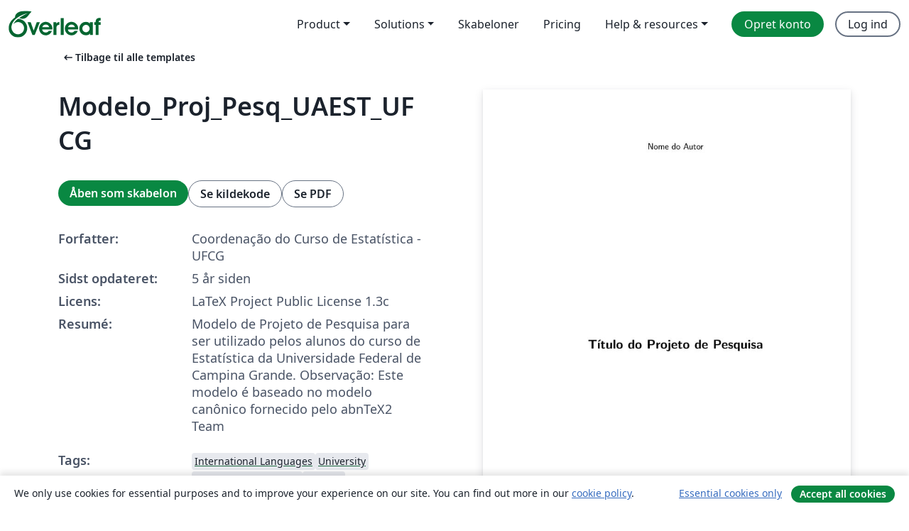

--- FILE ---
content_type: text/html; charset=utf-8
request_url: https://da.overleaf.com/latex/templates/modelo-proj-pesq-uaest-ufcg/knxmfyjzcctv
body_size: 14656
content:
<!DOCTYPE html><html lang="da"><head><title translate="no">Modelo_Proj_Pesq_UAEST_UFCG - Overleaf, Online LaTeX-skriveprogram</title><meta name="twitter:title" content="Modelo_Proj_Pesq_UAEST_UFCG"><meta name="og:title" content="Modelo_Proj_Pesq_UAEST_UFCG"><meta name="description" content="Modelo de Projeto de Pesquisa para ser utilizado pelos alunos do curso de Estatística da Universidade Federal de Campina Grande. 

Observação: Este modelo é ..."><meta itemprop="description" content="Modelo de Projeto de Pesquisa para ser utilizado pelos alunos do curso de Estatística da Universidade Federal de Campina Grande. 

Observação: Este modelo é ..."><meta itemprop="image" content="https://writelatex.s3.amazonaws.com/published_ver/20155.jpeg?X-Amz-Expires=14400&amp;X-Amz-Date=20260122T010208Z&amp;X-Amz-Algorithm=AWS4-HMAC-SHA256&amp;X-Amz-Credential=AKIAWJBOALPNFPV7PVH5/20260122/us-east-1/s3/aws4_request&amp;X-Amz-SignedHeaders=host&amp;X-Amz-Signature=c132473b7eda4bc438f2e822b45b55e34a1dcf7f4ad1bb5ba1b2a523006b1805"><meta name="image" content="https://writelatex.s3.amazonaws.com/published_ver/20155.jpeg?X-Amz-Expires=14400&amp;X-Amz-Date=20260122T010208Z&amp;X-Amz-Algorithm=AWS4-HMAC-SHA256&amp;X-Amz-Credential=AKIAWJBOALPNFPV7PVH5/20260122/us-east-1/s3/aws4_request&amp;X-Amz-SignedHeaders=host&amp;X-Amz-Signature=c132473b7eda4bc438f2e822b45b55e34a1dcf7f4ad1bb5ba1b2a523006b1805"><meta itemprop="name" content="Overleaf, the Online LaTeX Editor"><meta name="twitter:card" content="summary"><meta name="twitter:site" content="@overleaf"><meta name="twitter:description" content="Et online LaTeX-skriveprogram, der er let at bruge. Ingen installation, live samarbejde, versionskontrol, flere hundrede LaTeX-skabeloner, og meget mere."><meta name="twitter:image" content="https://cdn.overleaf.com/img/ol-brand/overleaf_og_logo.png"><meta property="fb:app_id" content="400474170024644"><meta property="og:description" content="Et online LaTeX-skriveprogram, der er let at bruge. Ingen installation, live samarbejde, versionskontrol, flere hundrede LaTeX-skabeloner, og meget mere."><meta property="og:image" content="https://cdn.overleaf.com/img/ol-brand/overleaf_og_logo.png"><meta property="og:type" content="website"><meta name="viewport" content="width=device-width, initial-scale=1.0, user-scalable=yes"><link rel="icon" sizes="32x32" href="https://cdn.overleaf.com/favicon-32x32.png"><link rel="icon" sizes="16x16" href="https://cdn.overleaf.com/favicon-16x16.png"><link rel="icon" href="https://cdn.overleaf.com/favicon.svg" type="image/svg+xml"><link rel="apple-touch-icon" href="https://cdn.overleaf.com/apple-touch-icon.png"><link rel="mask-icon" href="https://cdn.overleaf.com/mask-favicon.svg" color="#046530"><link rel="canonical" href="https://da.overleaf.com/latex/templates/modelo-proj-pesq-uaest-ufcg/knxmfyjzcctv"><link rel="manifest" href="https://cdn.overleaf.com/web.sitemanifest"><link rel="stylesheet" href="https://cdn.overleaf.com/stylesheets/main-style-afe04ae5b3f262f1f6a9.css" id="main-stylesheet"><link rel="alternate" href="https://www.overleaf.com/latex/templates/modelo-proj-pesq-uaest-ufcg/knxmfyjzcctv" hreflang="en"><link rel="alternate" href="https://cs.overleaf.com/latex/templates/modelo-proj-pesq-uaest-ufcg/knxmfyjzcctv" hreflang="cs"><link rel="alternate" href="https://es.overleaf.com/latex/templates/modelo-proj-pesq-uaest-ufcg/knxmfyjzcctv" hreflang="es"><link rel="alternate" href="https://pt.overleaf.com/latex/templates/modelo-proj-pesq-uaest-ufcg/knxmfyjzcctv" hreflang="pt"><link rel="alternate" href="https://fr.overleaf.com/latex/templates/modelo-proj-pesq-uaest-ufcg/knxmfyjzcctv" hreflang="fr"><link rel="alternate" href="https://de.overleaf.com/latex/templates/modelo-proj-pesq-uaest-ufcg/knxmfyjzcctv" hreflang="de"><link rel="alternate" href="https://sv.overleaf.com/latex/templates/modelo-proj-pesq-uaest-ufcg/knxmfyjzcctv" hreflang="sv"><link rel="alternate" href="https://tr.overleaf.com/latex/templates/modelo-proj-pesq-uaest-ufcg/knxmfyjzcctv" hreflang="tr"><link rel="alternate" href="https://it.overleaf.com/latex/templates/modelo-proj-pesq-uaest-ufcg/knxmfyjzcctv" hreflang="it"><link rel="alternate" href="https://cn.overleaf.com/latex/templates/modelo-proj-pesq-uaest-ufcg/knxmfyjzcctv" hreflang="zh-CN"><link rel="alternate" href="https://no.overleaf.com/latex/templates/modelo-proj-pesq-uaest-ufcg/knxmfyjzcctv" hreflang="no"><link rel="alternate" href="https://ru.overleaf.com/latex/templates/modelo-proj-pesq-uaest-ufcg/knxmfyjzcctv" hreflang="ru"><link rel="alternate" href="https://da.overleaf.com/latex/templates/modelo-proj-pesq-uaest-ufcg/knxmfyjzcctv" hreflang="da"><link rel="alternate" href="https://ko.overleaf.com/latex/templates/modelo-proj-pesq-uaest-ufcg/knxmfyjzcctv" hreflang="ko"><link rel="alternate" href="https://ja.overleaf.com/latex/templates/modelo-proj-pesq-uaest-ufcg/knxmfyjzcctv" hreflang="ja"><link rel="preload" href="https://cdn.overleaf.com/js/da-json-bd408bc476452ca08961.js" as="script" nonce="75+EDPgKeung1pBe0MAkUw=="><script type="text/javascript" nonce="75+EDPgKeung1pBe0MAkUw==" id="ga-loader" data-ga-token="UA-112092690-1" data-ga-token-v4="G-RV4YBCCCWJ" data-cookie-domain=".overleaf.com" data-session-analytics-id="127555ac-0ef9-478e-9a45-9d64bc8b47a5">var gaSettings = document.querySelector('#ga-loader').dataset;
var gaid = gaSettings.gaTokenV4;
var gaToken = gaSettings.gaToken;
var cookieDomain = gaSettings.cookieDomain;
var sessionAnalyticsId = gaSettings.sessionAnalyticsId;
if(gaid) {
    var additionalGaConfig = sessionAnalyticsId ? { 'user_id': sessionAnalyticsId } : {};
    window.dataLayer = window.dataLayer || [];
    function gtag(){
        dataLayer.push(arguments);
    }
    gtag('js', new Date());
    gtag('config', gaid, { 'anonymize_ip': true, ...additionalGaConfig });
}
if (gaToken) {
    window.ga = window.ga || function () {
        (window.ga.q = window.ga.q || []).push(arguments);
    }, window.ga.l = 1 * new Date();
}
var loadGA = window.olLoadGA = function() {
    if (gaid) {
        var s = document.createElement('script');
        s.setAttribute('async', 'async');
        s.setAttribute('src', 'https://www.googletagmanager.com/gtag/js?id=' + gaid);
        document.querySelector('head').append(s);
    } 
    if (gaToken) {
        (function(i,s,o,g,r,a,m){i['GoogleAnalyticsObject']=r;i[r]=i[r]||function(){
        (i[r].q=i[r].q||[]).push(arguments)},i[r].l=1*new Date();a=s.createElement(o),
        m=s.getElementsByTagName(o)[0];a.async=1;a.src=g;m.parentNode.insertBefore(a,m)
        })(window,document,'script','//www.google-analytics.com/analytics.js','ga');
        ga('create', gaToken, cookieDomain.replace(/^\./, ""));
        ga('set', 'anonymizeIp', true);
        if (sessionAnalyticsId) {
            ga('set', 'userId', sessionAnalyticsId);
        }
        ga('send', 'pageview');
    }
};
// Check if consent given (features/cookie-banner)
var oaCookie = document.cookie.split('; ').find(function(cookie) {
    return cookie.startsWith('oa=');
});
if(oaCookie) {
    var oaCookieValue = oaCookie.split('=')[1];
    if(oaCookieValue === '1') {
        loadGA();
    }
}
</script><meta name="ol-csrfToken" content="pr13Yv2x-y9jbxAPmQWhoBO_Tfrk34PTYwWM"><meta name="ol-baseAssetPath" content="https://cdn.overleaf.com/"><meta name="ol-mathJaxPath" content="/js/libs/mathjax-3.2.2/es5/tex-svg-full.js"><meta name="ol-dictionariesRoot" content="/js/dictionaries/0.0.3/"><meta name="ol-usersEmail" content=""><meta name="ol-ab" data-type="json" content="{}"><meta name="ol-user_id"><meta name="ol-i18n" data-type="json" content="{&quot;currentLangCode&quot;:&quot;da&quot;}"><meta name="ol-ExposedSettings" data-type="json" content="{&quot;isOverleaf&quot;:true,&quot;appName&quot;:&quot;Overleaf&quot;,&quot;adminEmail&quot;:&quot;support@overleaf.com&quot;,&quot;dropboxAppName&quot;:&quot;Overleaf&quot;,&quot;ieeeBrandId&quot;:15,&quot;hasAffiliationsFeature&quot;:true,&quot;hasSamlFeature&quot;:true,&quot;samlInitPath&quot;:&quot;/saml/ukamf/init&quot;,&quot;hasLinkUrlFeature&quot;:true,&quot;hasLinkedProjectFileFeature&quot;:true,&quot;hasLinkedProjectOutputFileFeature&quot;:true,&quot;siteUrl&quot;:&quot;https://www.overleaf.com&quot;,&quot;emailConfirmationDisabled&quot;:false,&quot;maxEntitiesPerProject&quot;:2000,&quot;maxUploadSize&quot;:52428800,&quot;projectUploadTimeout&quot;:120000,&quot;recaptchaSiteKey&quot;:&quot;6LebiTwUAAAAAMuPyjA4pDA4jxPxPe2K9_ndL74Q&quot;,&quot;recaptchaDisabled&quot;:{&quot;invite&quot;:true,&quot;login&quot;:false,&quot;passwordReset&quot;:false,&quot;register&quot;:false,&quot;addEmail&quot;:false},&quot;textExtensions&quot;:[&quot;tex&quot;,&quot;latex&quot;,&quot;sty&quot;,&quot;cls&quot;,&quot;bst&quot;,&quot;bib&quot;,&quot;bibtex&quot;,&quot;txt&quot;,&quot;tikz&quot;,&quot;mtx&quot;,&quot;rtex&quot;,&quot;md&quot;,&quot;asy&quot;,&quot;lbx&quot;,&quot;bbx&quot;,&quot;cbx&quot;,&quot;m&quot;,&quot;lco&quot;,&quot;dtx&quot;,&quot;ins&quot;,&quot;ist&quot;,&quot;def&quot;,&quot;clo&quot;,&quot;ldf&quot;,&quot;rmd&quot;,&quot;lua&quot;,&quot;gv&quot;,&quot;mf&quot;,&quot;yml&quot;,&quot;yaml&quot;,&quot;lhs&quot;,&quot;mk&quot;,&quot;xmpdata&quot;,&quot;cfg&quot;,&quot;rnw&quot;,&quot;ltx&quot;,&quot;inc&quot;],&quot;editableFilenames&quot;:[&quot;latexmkrc&quot;,&quot;.latexmkrc&quot;,&quot;makefile&quot;,&quot;gnumakefile&quot;],&quot;validRootDocExtensions&quot;:[&quot;tex&quot;,&quot;Rtex&quot;,&quot;ltx&quot;,&quot;Rnw&quot;],&quot;fileIgnorePattern&quot;:&quot;**/{{__MACOSX,.git,.texpadtmp,.R}{,/**},.!(latexmkrc),*.{dvi,aux,log,toc,out,pdfsync,synctex,synctex(busy),fdb_latexmk,fls,nlo,ind,glo,gls,glg,bbl,blg,doc,docx,gz,swp}}&quot;,&quot;sentryAllowedOriginRegex&quot;:&quot;^(https://[a-z]+\\\\.overleaf.com|https://cdn.overleaf.com|https://compiles.overleafusercontent.com)/&quot;,&quot;sentryDsn&quot;:&quot;https://4f0989f11cb54142a5c3d98b421b930a@app.getsentry.com/34706&quot;,&quot;sentryEnvironment&quot;:&quot;production&quot;,&quot;sentryRelease&quot;:&quot;62b443394e64580247bcf6e1a6b5ff3a46fb4cc9&quot;,&quot;hotjarId&quot;:&quot;5148484&quot;,&quot;hotjarVersion&quot;:&quot;6&quot;,&quot;enableSubscriptions&quot;:true,&quot;gaToken&quot;:&quot;UA-112092690-1&quot;,&quot;gaTokenV4&quot;:&quot;G-RV4YBCCCWJ&quot;,&quot;propensityId&quot;:&quot;propensity-001384&quot;,&quot;cookieDomain&quot;:&quot;.overleaf.com&quot;,&quot;templateLinks&quot;:[{&quot;name&quot;:&quot;Journal articles&quot;,&quot;url&quot;:&quot;/gallery/tagged/academic-journal&quot;,&quot;trackingKey&quot;:&quot;academic-journal&quot;},{&quot;name&quot;:&quot;Books&quot;,&quot;url&quot;:&quot;/gallery/tagged/book&quot;,&quot;trackingKey&quot;:&quot;book&quot;},{&quot;name&quot;:&quot;Formal letters&quot;,&quot;url&quot;:&quot;/gallery/tagged/formal-letter&quot;,&quot;trackingKey&quot;:&quot;formal-letter&quot;},{&quot;name&quot;:&quot;Assignments&quot;,&quot;url&quot;:&quot;/gallery/tagged/homework&quot;,&quot;trackingKey&quot;:&quot;homework-assignment&quot;},{&quot;name&quot;:&quot;Posters&quot;,&quot;url&quot;:&quot;/gallery/tagged/poster&quot;,&quot;trackingKey&quot;:&quot;poster&quot;},{&quot;name&quot;:&quot;Presentations&quot;,&quot;url&quot;:&quot;/gallery/tagged/presentation&quot;,&quot;trackingKey&quot;:&quot;presentation&quot;},{&quot;name&quot;:&quot;Reports&quot;,&quot;url&quot;:&quot;/gallery/tagged/report&quot;,&quot;trackingKey&quot;:&quot;lab-report&quot;},{&quot;name&quot;:&quot;CVs and résumés&quot;,&quot;url&quot;:&quot;/gallery/tagged/cv&quot;,&quot;trackingKey&quot;:&quot;cv&quot;},{&quot;name&quot;:&quot;Theses&quot;,&quot;url&quot;:&quot;/gallery/tagged/thesis&quot;,&quot;trackingKey&quot;:&quot;thesis&quot;},{&quot;name&quot;:&quot;view_all&quot;,&quot;url&quot;:&quot;/latex/templates&quot;,&quot;trackingKey&quot;:&quot;view-all&quot;}],&quot;labsEnabled&quot;:true,&quot;wikiEnabled&quot;:true,&quot;templatesEnabled&quot;:true,&quot;cioWriteKey&quot;:&quot;2530db5896ec00db632a&quot;,&quot;cioSiteId&quot;:&quot;6420c27bb72163938e7d&quot;,&quot;linkedInInsightsPartnerId&quot;:&quot;7472905&quot;}"><meta name="ol-splitTestVariants" data-type="json" content="{&quot;hotjar-marketing&quot;:&quot;default&quot;}"><meta name="ol-splitTestInfo" data-type="json" content="{&quot;hotjar-marketing&quot;:{&quot;phase&quot;:&quot;release&quot;,&quot;badgeInfo&quot;:{&quot;tooltipText&quot;:&quot;&quot;,&quot;url&quot;:&quot;&quot;}}}"><meta name="ol-algolia" data-type="json" content="{&quot;appId&quot;:&quot;SK53GL4JLY&quot;,&quot;apiKey&quot;:&quot;9ac63d917afab223adbd2cd09ad0eb17&quot;,&quot;indexes&quot;:{&quot;wiki&quot;:&quot;learn-wiki&quot;,&quot;gallery&quot;:&quot;gallery-production&quot;}}"><meta name="ol-isManagedAccount" data-type="boolean"><meta name="ol-shouldLoadHotjar" data-type="boolean"></head><body class="website-redesign" data-theme="default"><a class="skip-to-content" href="#main-content">Spring til indhold</a><nav class="navbar navbar-default navbar-main navbar-expand-lg website-redesign-navbar" aria-label="Primary"><div class="container-fluid navbar-container"><div class="navbar-header"><a class="navbar-brand" href="/" aria-label="Overleaf"><div class="navbar-logo"></div></a></div><button class="navbar-toggler collapsed" id="navbar-toggle-btn" type="button" data-bs-toggle="collapse" data-bs-target="#navbar-main-collapse" aria-controls="navbar-main-collapse" aria-expanded="false" aria-label="Toggle Navigation"><span class="material-symbols" aria-hidden="true" translate="no">menu</span></button><div class="navbar-collapse collapse" id="navbar-main-collapse"><ul class="nav navbar-nav navbar-right ms-auto" role="menubar"><!-- loop over header_extras--><li class="dropdown subdued" role="none"><button class="dropdown-toggle" aria-haspopup="true" aria-expanded="false" data-bs-toggle="dropdown" role="menuitem" event-tracking="menu-expand" event-tracking-mb="true" event-tracking-trigger="click" event-segmentation="{&quot;item&quot;:&quot;product&quot;,&quot;location&quot;:&quot;top-menu&quot;}">Product</button><ul class="dropdown-menu dropdown-menu-end" role="menu"><li role="none"><a class="dropdown-item" role="menuitem" href="/about/features-overview" event-tracking="menu-click" event-tracking-mb="true" event-tracking-trigger="click" event-segmentation='{"item":"premium-features","location":"top-menu"}'>Funktioner</a></li><li role="none"><a class="dropdown-item" role="menuitem" href="/about/ai-features" event-tracking="menu-click" event-tracking-mb="true" event-tracking-trigger="click" event-segmentation='{"item":"ai-features","location":"top-menu"}'>AI</a></li></ul></li><li class="dropdown subdued" role="none"><button class="dropdown-toggle" aria-haspopup="true" aria-expanded="false" data-bs-toggle="dropdown" role="menuitem" event-tracking="menu-expand" event-tracking-mb="true" event-tracking-trigger="click" event-segmentation="{&quot;item&quot;:&quot;solutions&quot;,&quot;location&quot;:&quot;top-menu&quot;}">Solutions</button><ul class="dropdown-menu dropdown-menu-end" role="menu"><li role="none"><a class="dropdown-item" role="menuitem" href="/for/enterprises" event-tracking="menu-click" event-tracking-mb="true" event-tracking-trigger="click" event-segmentation='{"item":"enterprises","location":"top-menu"}'>For virksomheder</a></li><li role="none"><a class="dropdown-item" role="menuitem" href="/for/universities" event-tracking="menu-click" event-tracking-mb="true" event-tracking-trigger="click" event-segmentation='{"item":"universities","location":"top-menu"}'>For universiteter</a></li><li role="none"><a class="dropdown-item" role="menuitem" href="/for/government" event-tracking="menu-click" event-tracking-mb="true" event-tracking-trigger="click" event-segmentation='{"item":"government","location":"top-menu"}'>For det offentlige</a></li><li role="none"><a class="dropdown-item" role="menuitem" href="/for/publishers" event-tracking="menu-click" event-tracking-mb="true" event-tracking-trigger="click" event-segmentation='{"item":"publishers","location":"top-menu"}'>For forlag</a></li><li role="none"><a class="dropdown-item" role="menuitem" href="/about/customer-stories" event-tracking="menu-click" event-tracking-mb="true" event-tracking-trigger="click" event-segmentation='{"item":"customer-stories","location":"top-menu"}'>Customer stories</a></li></ul></li><li class="subdued" role="none"><a class="nav-link subdued" role="menuitem" href="/latex/templates" event-tracking="menu-click" event-tracking-mb="true" event-tracking-trigger="click" event-segmentation='{"item":"templates","location":"top-menu"}'>Skabeloner</a></li><li class="subdued" role="none"><a class="nav-link subdued" role="menuitem" href="/user/subscription/plans" event-tracking="menu-click" event-tracking-mb="true" event-tracking-trigger="click" event-segmentation='{"item":"pricing","location":"top-menu"}'>Pricing</a></li><li class="dropdown subdued nav-item-help" role="none"><button class="dropdown-toggle" aria-haspopup="true" aria-expanded="false" data-bs-toggle="dropdown" role="menuitem" event-tracking="menu-expand" event-tracking-mb="true" event-tracking-trigger="click" event-segmentation="{&quot;item&quot;:&quot;help-and-resources&quot;,&quot;location&quot;:&quot;top-menu&quot;}">Help & resources</button><ul class="dropdown-menu dropdown-menu-end" role="menu"><li role="none"><a class="dropdown-item" role="menuitem" href="/learn" event-tracking="menu-click" event-tracking-mb="true" event-tracking-trigger="click" event-segmentation='{"item":"learn","location":"top-menu"}'>Dokumentation</a></li><li role="none"><a class="dropdown-item" role="menuitem" href="/for/community/resources" event-tracking="menu-click" event-tracking-mb="true" event-tracking-trigger="click" event-segmentation='{"item":"help-guides","location":"top-menu"}'>Help guides</a></li><li role="none"><a class="dropdown-item" role="menuitem" href="/about/why-latex" event-tracking="menu-click" event-tracking-mb="true" event-tracking-trigger="click" event-segmentation='{"item":"why-latex","location":"top-menu"}'>Hvorfor LaTeX?</a></li><li role="none"><a class="dropdown-item" role="menuitem" href="/blog" event-tracking="menu-click" event-tracking-mb="true" event-tracking-trigger="click" event-segmentation='{"item":"blog","location":"top-menu"}'>Blog</a></li><li role="none"><a class="dropdown-item" role="menuitem" data-ol-open-contact-form-modal="contact-us" data-bs-target="#contactUsModal" href data-bs-toggle="modal" event-tracking="menu-click" event-tracking-mb="true" event-tracking-trigger="click" event-segmentation='{"item":"contact","location":"top-menu"}'><span>Kontakt os</span></a></li></ul></li><!-- logged out--><!-- register link--><li class="primary" role="none"><a class="nav-link" role="menuitem" href="/register" event-tracking="menu-click" event-tracking-action="clicked" event-tracking-trigger="click" event-tracking-mb="true" event-segmentation='{"page":"/latex/templates/modelo-proj-pesq-uaest-ufcg/knxmfyjzcctv","item":"register","location":"top-menu"}'>Opret konto</a></li><!-- login link--><li role="none"><a class="nav-link" role="menuitem" href="/login" event-tracking="menu-click" event-tracking-action="clicked" event-tracking-trigger="click" event-tracking-mb="true" event-segmentation='{"page":"/latex/templates/modelo-proj-pesq-uaest-ufcg/knxmfyjzcctv","item":"login","location":"top-menu"}'>Log ind</a></li><!-- projects link and account menu--></ul></div></div></nav><main class="gallery content content-page" id="main-content"><div class="container"><div class="row previous-page-link-container"><div class="col-lg-6"><a class="previous-page-link" href="/latex/templates"><span class="material-symbols material-symbols-rounded" aria-hidden="true" translate="no">arrow_left_alt</span>Tilbage til alle templates</a></div></div><div class="row"><div class="col-md-6 template-item-left-section"><div class="row"><div class="col-md-12"><div class="gallery-item-title"><h1 class="h2">Modelo_Proj_Pesq_UAEST_UFCG</h1></div></div></div><div class="row cta-links-container"><div class="col-md-12 cta-links"><a class="btn btn-primary cta-link" href="/project/new/template/20155?id=68629361&amp;latexEngine=pdflatex&amp;mainFile=modelo_proj_pesq.tex&amp;templateName=Modelo_Proj_Pesq_UAEST_UFCG&amp;texImage=texlive-full%3A2025.1" event-tracking-mb="true" event-tracking="gallery-open-template" event-tracking-trigger="click">Åben som skabelon</a><button class="btn btn-secondary cta-link" data-bs-toggle="modal" data-bs-target="#modalViewSource" event-tracking-mb="true" event-tracking="gallery-view-source" event-tracking-trigger="click">Se kildekode</button><a class="btn btn-secondary cta-link" href="/latex/templates/modelo-proj-pesq-uaest-ufcg/knxmfyjzcctv.pdf" target="_blank" event-tracking-mb="true" event-tracking="gallery-download-pdf" event-tracking-trigger="click">Se PDF</a></div></div><div class="template-details-container"><div class="template-detail"><div><b>Forfatter:</b></div><div>Coordenação do Curso de Estatística - UFCG</div></div><div class="template-detail"><div><b>Sidst opdateret:</b></div><div><span data-bs-toggle="tooltip" data-bs-placement="bottom" data-timestamp-for-title="1623167391">5 år siden</span></div></div><div class="template-detail"><div><b>Licens:</b></div><div>LaTeX Project Public License 1.3c</div></div><div class="template-detail"><div><b>Resumé:</b></div><div class="gallery-abstract" data-ol-mathjax>Modelo de Projeto de Pesquisa para ser utilizado pelos alunos do curso de Estatística da Universidade Federal de Campina Grande. 

Observação: Este modelo é baseado no modelo canônico fornecido pelo abnTeX2 Team</div></div><div class="template-detail tags"><div><b>Tags:</b></div><div><div class="badge-link-list"><a class="badge-link badge-link-light" href="/gallery/tagged/international-languages"><span class="badge text-dark bg-light"><span class="badge-content" data-badge-tooltip data-bs-placement="bottom" data-bs-title="International Languages">International Languages</span></span></a><a class="badge-link badge-link-light" href="/gallery/tagged/university"><span class="badge text-dark bg-light"><span class="badge-content" data-badge-tooltip data-bs-placement="bottom" data-bs-title="University">University</span></span></a><a class="badge-link badge-link-light" href="/gallery/tagged/portuguese-brazilian"><span class="badge text-dark bg-light"><span class="badge-content" data-badge-tooltip data-bs-placement="bottom" data-bs-title="Portuguese (Brazilian)">Portuguese (Brazilian)</span></span></a><a class="badge-link badge-link-light" href="/gallery/tagged/report"><span class="badge text-dark bg-light"><span class="badge-content" data-badge-tooltip data-bs-placement="bottom" data-bs-title="Reports">Reports</span></span></a></div></div></div></div></div><div class="col-md-6 template-item-right-section"><div class="entry"><div class="row"><div class="col-md-12"><div class="gallery-large-pdf-preview"><img src="https://writelatex.s3.amazonaws.com/published_ver/20155.jpeg?X-Amz-Expires=14400&amp;X-Amz-Date=20260122T010208Z&amp;X-Amz-Algorithm=AWS4-HMAC-SHA256&amp;X-Amz-Credential=AKIAWJBOALPNFPV7PVH5/20260122/us-east-1/s3/aws4_request&amp;X-Amz-SignedHeaders=host&amp;X-Amz-Signature=c132473b7eda4bc438f2e822b45b55e34a1dcf7f4ad1bb5ba1b2a523006b1805" alt="Modelo_Proj_Pesq_UAEST_UFCG"></div></div></div></div></div></div><div class="row section-row"><div class="col-md-12"><div class="begin-now-card"><div class="card card-pattern"><div class="card-body"><p class="dm-mono"><span class="font-size-display-xs"><span class="text-purple-bright">\begin</span><wbr><span class="text-green-bright">{</span><span>now</span><span class="text-green-bright">}</span></span></p><p>Discover why over 25 million people worldwide trust Overleaf with their work.</p><p class="card-links"><a class="btn btn-primary card-link" href="/register">Opret gratis konto</a><a class="btn card-link btn-secondary" href="/user/subscription/plans">Udforsk alle abonnementer</a></p></div></div></div></div></div></div></main><div class="modal fade" id="modalViewSource" tabindex="-1" role="dialog" aria-labelledby="modalViewSourceTitle" aria-hidden="true"><div class="modal-dialog" role="document"><div class="modal-content"><div class="modal-header"><h3 class="modal-title" id="modalViewSourceTitle">Kilde</h3><button class="btn-close" type="button" data-bs-dismiss="modal" aria-label="Close"></button></div><div class="modal-body"><pre><code>%% abtex2-modelo-projeto-pesquisa.tex, v-1.9.7 laurocesar
%% Copyright 2012-2018 by abnTeX2 group at http://www.abntex.net.br/ 
%%
%% This work may be distributed and/or modified under the
%% conditions of the LaTeX Project Public License, either version 1.3
%% of this license or (at your option) any later version.
%% The latest version of this license is in
%%   http://www.latex-project.org/lppl.txt
%% and version 1.3 or later is part of all distributions of LaTeX
%% version 2005/12/01 or later.
%%
%% This work has the LPPL maintenance status `maintained'.
%% 
%% The Current Maintainer of this work is the abnTeX2 team, led
%% by Lauro César Araujo. Further information are available on 
%% http://www.abntex.net.br/
%%
%% This work consists of the files abntex2-modelo-projeto-pesquisa.tex
%% and abntex2-modelo-references.bib
%%

% ------------------------------------------------------------------------
% ------------------------------------------------------------------------
% abnTeX2: Modelo de Projeto de pesquisa em conformidade com 
% ABNT NBR 15287:2011 Informação e documentação - Projeto de pesquisa -
% Apresentação 
% ------------------------------------------------------------------------ 
% ------------------------------------------------------------------------

\documentclass[
	% -- opções da classe memoir --
	12pt,				% tamanho da fonte
	oneside,			% para impressão em frente e verso. Oposto a oneside
	a4paper,			% tamanho do papel. 
	% -- opções da classe abntex2 --
	chapter=TITLE,		% títulos de capítulos convertidos em letras maiúsculas
	section=TITLE,		% títulos de seções convertidos em letras maiúsculas
	subsection=TITLE,	% títulos de subseções convertidos em letras maiúsculas
	subsubsection=TITLE,% títulos de subsubseções convertidos em letras maiúsculas
	% -- opções do pacote babel --
	english,			% idioma adicional para hifenização
	french,				% idioma adicional para hifenização
	spanish,			% idioma adicional para hifenização
	brazil,				% o último idioma é o principal do documento
	]{abntex2}

% ---
% PACOTES
% ---

% ---
% Pacotes fundamentais 
% ---
\usepackage{lmodern}			% Usa a fonte Latin Modern
\usepackage[T1]{fontenc}		% Selecao de codigos de fonte.
\usepackage[utf8]{inputenc}		% Codificacao do documento (conversão automática dos acentos)
\usepackage{indentfirst}		% Indenta o primeiro parágrafo de cada seção.
\usepackage{color}				% Controle das cores
\usepackage{graphicx}			% Inclusão de gráficos
\usepackage{microtype} 			% para melhorias de justificação
\usepackage{latexsym,enumerate}
\usepackage{amsmath,amsthm,amssymb}
\usepackage{amsmath,amsthm,amsopn,amstext,amscd,amsfonts,amssymb}
\usepackage{bm}
\usepackage{here}
% ---

% ---
% Pacotes adicionais, usados apenas no âmbito do Modelo Canônico do abnteX2
% ---
\usepackage{lipsum}				% para geração de dummy text
% ---
\pdfstringdefDisableCommands{\let\uppercase\relax}

% ---
% Pacotes de citações
% ---
\usepackage[brazilian,hyperpageref]{backref}	 % Paginas com as citações na bibl
\usepackage[alf]{abntex2cite}	% Citações padrão ABNT

% --- 
% CONFIGURAÇÕES DE PACOTES
% --- 

% ---
% Configurações do pacote backref
% Usado sem a opção hyperpageref de backref
\renewcommand{\backrefpagesname}{Citado na(s) página(s):~}
% Texto padrão antes do número das páginas
\renewcommand{\backref}{}
% Define os textos da citação
\renewcommand*{\backrefalt}[4]{
	\ifcase #1 %
		Nenhuma citação no texto.%
	\or
		Citado na página #2.%
	\else
		Citado #1 vezes nas páginas #2.%
	\fi}%
% ---

\include{capa_folha_de_rosto}
% ---

% ---
% Configurações de aparência do PDF final

% alterando o aspecto da cor azul
\definecolor{blue}{RGB}{41,5,195}

% informações do PDF
\makeatletter
\hypersetup{
     	%pagebackref=true,
		pdftitle={\@title}, 
		pdfauthor={\@author},
    	pdfsubject={\imprimirpreambulo},
	    pdfcreator={LaTeX with abnTeX2},
		pdfkeywords={abnt}{latex}{abntex}{abntex2}{projeto de pesquisa}, 
		colorlinks=true,       		% false: boxed links; true: colored links
    	linkcolor=blue,          	% color of internal links
    	citecolor=blue,        		% color of links to bibliography
    	filecolor=magenta,      		% color of file links
		urlcolor=blue,
		bookmarksdepth=4
}
\makeatother
% --- 

% --- 
% Espaçamentos entre linhas e parágrafos 
% --- 

% O tamanho do parágrafo é dado por:
\setlength{\parindent}{1.3cm}

% Controle do espaçamento entre um parágrafo e outro:
\setlength{\parskip}{0.2cm}  % tente também \onelineskip

% ---
% compila o indice
% ---
\makeindex
% ---

% ----
% Início do documento
% ----
\begin{document}

% Seleciona o idioma do documento (conforme pacotes do babel)
%\selectlanguage{english}
\selectlanguage{brazil}

% Retira espaço extra obsoleto entre as frases.
\frenchspacing 

% ----------------------------------------------------------
% ELEMENTOS PRÉ-TEXTUAIS
% ----------------------------------------------------------
% \pretextual

% ---
% Capa
% ---
\imprimircapa
% ---

% ---
% Folha de rosto
% ---
\imprimirfolhaderosto
% ---

% ---
% NOTA DA ABNT NBR 15287:2011, p. 4:
%  ``Se exigido pela entidade, apresentar os dados curriculares do autor em
%     folha ou página distinta após a folha de rosto.''
% ---

% ---
% inserir lista de ilustrações
% ---
\pdfbookmark[0]{\listfigurename}{lof}
\listoffigures*
\cleardoublepage
% ---

% ---
% inserir lista de tabelas
% ---
\pdfbookmark[0]{\listtablename}{lot}
\listoftables*
\cleardoublepage
% ---

% ---
% inserir lista de abreviaturas e siglas
% ---
\begin{siglas}
  \item[ABNT] Associação Brasileira de Normas Técnicas
  \item[abnTeX] ABsurdas Normas para TeX
\end{siglas}
% ---

% ---
% inserir lista de símbolos
% ---
\begin{simbolos}
  \item[$ \Gamma $] Letra grega Gama
  \item[$ \Lambda $] Lambda
  \item[$ \zeta $] Letra grega minúscula zeta
  \item[$ \in $] Pertence
\end{simbolos}
% ---

% ---
% inserir o sumario
% ---
\pdfbookmark[0]{\contentsname}{toc}
\tableofcontents*
\cleardoublepage
% ---


% ----------------------------------------------------------
% ELEMENTOS TEXTUAIS
% ----------------------------------------------------------
\textual

% ----------------------------------------------------------
% Capitulo 1 - Introdução
% ----------------------------------------------------------
\include{cap1}

% ----------------------------------------------------------
% Capitulo 2 
% ----------------------------------------------------------
\include{cap2}

% ----------------------------------------------------------
% Capitulo com exemplos de comandos inseridos de arquivo externo 
% ----------------------------------------------------------

\include{cap3}

% ---
% Finaliza a parte no bookmark do PDF
% para que se inicie o bookmark na raiz
% e adiciona espaço de parte no Sumário
% ---
\phantompart

% ---
% Conclusão
% ---
%\chapter*[Considerações finais]{Considerações finais}
%\addcontentsline{toc}{chapter}{Considerações finais}

%\lipsum[31-33]

% ----------------------------------------------------------
% ELEMENTOS PÓS-TEXTUAIS
% ----------------------------------------------------------
\postextual

% ----------------------------------------------------------
% Referências bibliográficas
% ----------------------------------------------------------
\bibliography{references}

% ----------------------------------------------------------
% Glossário
% ----------------------------------------------------------
%
% Consulte o manual da classe abntex2 para orientações sobre o glossário.
%
%\glossary

% ----------------------------------------------------------
% Apêndices
% ----------------------------------------------------------

% ---
% Inicia os apêndices
% ---
\begin{apendicesenv}

% Imprime uma página indicando o início dos apêndices
\partapendices

% ----------------------------------------------------------
\chapter{Nulla ac nisl}
% ----------------------------------------------------------

\lipsum[20]


\end{apendicesenv}
% ---


% ----------------------------------------------------------
% Anexos
% ----------------------------------------------------------

% ---
% Inicia os anexos
% ---
\begin{anexosenv}

% Imprime uma página indicando o início dos anexos
\partanexos

% ---
\chapter{Suspendisse vitae eli.}
% ---
\lipsum[10]

% ---
%\chapter{Cras non urna sed feugiat cum sociis natoque penatibus et magnis dis
%parturient montes nascetur ridiculus mus}
% ---

%\lipsum[31]

% ---
%\chapter{Fusce facilisis lacinia dui}
% ---

%\lipsum[32]

\end{anexosenv}

%---------------------------------------------------------------------
% INDICE REMISSIVO
%---------------------------------------------------------------------

%\phantompart

%\printindex


\end{document}</code></pre></div><div class="modal-footer"><button class="btn btn-secondary" type="button" data-bs-dismiss="modal">Luk</button></div></div></div></div><footer class="fat-footer hidden-print website-redesign-fat-footer"><div class="fat-footer-container"><div class="fat-footer-sections"><div class="footer-section" id="footer-brand"><a class="footer-brand" href="/" aria-label="Overleaf"></a></div><div class="footer-section"><h2 class="footer-section-heading">Om</h2><ul class="list-unstyled"><li><a href="/about">Om os</a></li><li><a href="https://digitalscience.pinpointhq.com/">Karriere</a></li><li><a href="/blog">Blog</a></li></ul></div><div class="footer-section"><h2 class="footer-section-heading">Solutions</h2><ul class="list-unstyled"><li><a href="/for/enterprises">For virksomheder</a></li><li><a href="/for/universities">For universiteter</a></li><li><a href="/for/government">For det offentlige</a></li><li><a href="/for/publishers">For forlag</a></li><li><a href="/about/customer-stories">Customer stories</a></li></ul></div><div class="footer-section"><h2 class="footer-section-heading">Lær</h2><ul class="list-unstyled"><li><a href="/learn/latex/Learn_LaTeX_in_30_minutes">LaTeX på 30 minutter</a></li><li><a href="/latex/templates">Skabeloner</a></li><li><a href="/events/webinars">Webinarer</a></li><li><a href="/learn/latex/Tutorials">Vejledninger</a></li><li><a href="/learn/latex/Inserting_Images">Hvordan indsætter jeg figurer</a></li><li><a href="/learn/latex/Tables">Hvordan laver jeg tabeller</a></li></ul></div><div class="footer-section"><h2 class="footer-section-heading">Pricing</h2><ul class="list-unstyled"><li><a href="/user/subscription/plans?itm_referrer=footer-for-indv">For individuals</a></li><li><a href="/user/subscription/plans?plan=group&amp;itm_referrer=footer-for-groups">For groups and organizations</a></li><li><a href="/user/subscription/plans?itm_referrer=footer-for-students#student-annual">For studerende</a></li></ul></div><div class="footer-section"><h2 class="footer-section-heading">Bliv involveret</h2><ul class="list-unstyled"><li><a href="https://forms.gle/67PSpN1bLnjGCmPQ9">Fortæl os hvad du synes</a></li></ul></div><div class="footer-section"><h2 class="footer-section-heading">Hjælp</h2><ul class="list-unstyled"><li><a href="/learn">Dokumentation </a></li><li><a href="/contact">Kontakt os </a></li><li><a href="https://status.overleaf.com/">Sidestatus</a></li></ul></div></div><div class="fat-footer-base"><div class="fat-footer-base-section fat-footer-base-meta"><div class="fat-footer-base-item"><div class="fat-footer-base-copyright">© 2026 Overleaf</div><a href="/legal">Privatliv and vilkår</a><a href="https://www.digital-science.com/security-certifications/">Compliance</a></div><ul class="fat-footer-base-item list-unstyled fat-footer-base-language"><li class="dropdown dropup subdued language-picker" dropdown><button class="btn btn-link btn-inline-link" id="language-picker-toggle" dropdown-toggle data-ol-lang-selector-tooltip data-bs-toggle="dropdown" aria-haspopup="true" aria-expanded="false" aria-label="Select Sprog" tooltip="Sprog" title="Sprog"><span class="material-symbols" aria-hidden="true" translate="no">translate</span>&nbsp;<span class="language-picker-text">Dansk</span></button><ul class="dropdown-menu dropdown-menu-sm-width" role="menu" aria-labelledby="language-picker-toggle"><li class="dropdown-header">Sprog</li><li class="lng-option"><a class="menu-indent dropdown-item" href="https://www.overleaf.com/latex/templates/modelo-proj-pesq-uaest-ufcg/knxmfyjzcctv" role="menuitem" aria-selected="false">English</a></li><li class="lng-option"><a class="menu-indent dropdown-item" href="https://cs.overleaf.com/latex/templates/modelo-proj-pesq-uaest-ufcg/knxmfyjzcctv" role="menuitem" aria-selected="false">Čeština</a></li><li class="lng-option"><a class="menu-indent dropdown-item" href="https://es.overleaf.com/latex/templates/modelo-proj-pesq-uaest-ufcg/knxmfyjzcctv" role="menuitem" aria-selected="false">Español</a></li><li class="lng-option"><a class="menu-indent dropdown-item" href="https://pt.overleaf.com/latex/templates/modelo-proj-pesq-uaest-ufcg/knxmfyjzcctv" role="menuitem" aria-selected="false">Português</a></li><li class="lng-option"><a class="menu-indent dropdown-item" href="https://fr.overleaf.com/latex/templates/modelo-proj-pesq-uaest-ufcg/knxmfyjzcctv" role="menuitem" aria-selected="false">Français</a></li><li class="lng-option"><a class="menu-indent dropdown-item" href="https://de.overleaf.com/latex/templates/modelo-proj-pesq-uaest-ufcg/knxmfyjzcctv" role="menuitem" aria-selected="false">Deutsch</a></li><li class="lng-option"><a class="menu-indent dropdown-item" href="https://sv.overleaf.com/latex/templates/modelo-proj-pesq-uaest-ufcg/knxmfyjzcctv" role="menuitem" aria-selected="false">Svenska</a></li><li class="lng-option"><a class="menu-indent dropdown-item" href="https://tr.overleaf.com/latex/templates/modelo-proj-pesq-uaest-ufcg/knxmfyjzcctv" role="menuitem" aria-selected="false">Türkçe</a></li><li class="lng-option"><a class="menu-indent dropdown-item" href="https://it.overleaf.com/latex/templates/modelo-proj-pesq-uaest-ufcg/knxmfyjzcctv" role="menuitem" aria-selected="false">Italiano</a></li><li class="lng-option"><a class="menu-indent dropdown-item" href="https://cn.overleaf.com/latex/templates/modelo-proj-pesq-uaest-ufcg/knxmfyjzcctv" role="menuitem" aria-selected="false">简体中文</a></li><li class="lng-option"><a class="menu-indent dropdown-item" href="https://no.overleaf.com/latex/templates/modelo-proj-pesq-uaest-ufcg/knxmfyjzcctv" role="menuitem" aria-selected="false">Norsk</a></li><li class="lng-option"><a class="menu-indent dropdown-item" href="https://ru.overleaf.com/latex/templates/modelo-proj-pesq-uaest-ufcg/knxmfyjzcctv" role="menuitem" aria-selected="false">Русский</a></li><li class="lng-option"><a class="menu-indent dropdown-item active" href="https://da.overleaf.com/latex/templates/modelo-proj-pesq-uaest-ufcg/knxmfyjzcctv" role="menuitem" aria-selected="true">Dansk<span class="material-symbols dropdown-item-trailing-icon" aria-hidden="true" translate="no">check</span></a></li><li class="lng-option"><a class="menu-indent dropdown-item" href="https://ko.overleaf.com/latex/templates/modelo-proj-pesq-uaest-ufcg/knxmfyjzcctv" role="menuitem" aria-selected="false">한국어</a></li><li class="lng-option"><a class="menu-indent dropdown-item" href="https://ja.overleaf.com/latex/templates/modelo-proj-pesq-uaest-ufcg/knxmfyjzcctv" role="menuitem" aria-selected="false">日本語</a></li></ul></li></ul></div><div class="fat-footer-base-section fat-footer-base-social"><div class="fat-footer-base-item"><a class="fat-footer-social x-logo" href="https://x.com/overleaf"><svg xmlns="http://www.w3.org/2000/svg" viewBox="0 0 1200 1227" height="25"><path d="M714.163 519.284L1160.89 0H1055.03L667.137 450.887L357.328 0H0L468.492 681.821L0 1226.37H105.866L515.491 750.218L842.672 1226.37H1200L714.137 519.284H714.163ZM569.165 687.828L521.697 619.934L144.011 79.6944H306.615L611.412 515.685L658.88 583.579L1055.08 1150.3H892.476L569.165 687.854V687.828Z"></path></svg><span class="visually-hidden">Overleaf på X</span></a><a class="fat-footer-social facebook-logo" href="https://www.facebook.com/overleaf.editor"><svg xmlns="http://www.w3.org/2000/svg" viewBox="0 0 666.66668 666.66717" height="25"><defs><clipPath id="a" clipPathUnits="userSpaceOnUse"><path d="M0 700h700V0H0Z"></path></clipPath></defs><g clip-path="url(#a)" transform="matrix(1.33333 0 0 -1.33333 -133.333 800)"><path class="background" d="M0 0c0 138.071-111.929 250-250 250S-500 138.071-500 0c0-117.245 80.715-215.622 189.606-242.638v166.242h-51.552V0h51.552v32.919c0 85.092 38.508 124.532 122.048 124.532 15.838 0 43.167-3.105 54.347-6.211V81.986c-5.901.621-16.149.932-28.882.932-40.993 0-56.832-15.528-56.832-55.9V0h81.659l-14.028-76.396h-67.631v-171.773C-95.927-233.218 0-127.818 0 0" fill="#0866ff" transform="translate(600 350)"></path><path class="text" d="m0 0 14.029 76.396H-67.63v27.019c0 40.372 15.838 55.899 56.831 55.899 12.733 0 22.981-.31 28.882-.931v69.253c-11.18 3.106-38.509 6.212-54.347 6.212-83.539 0-122.048-39.441-122.048-124.533V76.396h-51.552V0h51.552v-166.242a250.559 250.559 0 0 1 60.394-7.362c10.254 0 20.358.632 30.288 1.831V0Z" fill="#fff" transform="translate(447.918 273.604)"></path></g></svg><span class="visually-hidden">Overleaf på Facebook</span></a><a class="fat-footer-social linkedin-logo" href="https://www.linkedin.com/company/writelatex-limited"><svg xmlns="http://www.w3.org/2000/svg" viewBox="0 0 72 72" height="25"><g fill="none" fill-rule="evenodd"><path class="background" fill="#0B66C3" d="M8 72h56a8 8 0 0 0 8-8V8a8 8 0 0 0-8-8H8a8 8 0 0 0-8 8v56a8 8 0 0 0 8 8"></path><path class="text" fill="#FFF" d="M62 62H51.316V43.802c0-4.99-1.896-7.777-5.845-7.777-4.296 0-6.54 2.901-6.54 7.777V62H28.632V27.333H38.93v4.67s3.096-5.729 10.453-5.729c7.353 0 12.617 4.49 12.617 13.777zM16.35 22.794c-3.508 0-6.35-2.864-6.35-6.397C10 12.864 12.842 10 16.35 10c3.507 0 6.347 2.864 6.347 6.397 0 3.533-2.84 6.397-6.348 6.397ZM11.032 62h10.736V27.333H11.033V62"></path></g></svg><span class="visually-hidden">Overleaf på LinkedIn</span></a></div></div></div></div></footer><section class="cookie-banner hidden-print hidden" aria-label="Cookie banner"><div class="cookie-banner-content">We only use cookies for essential purposes and to improve your experience on our site. You can find out more in our <a href="/legal#Cookies">cookie policy</a>.</div><div class="cookie-banner-actions"><button class="btn btn-link btn-sm" type="button" data-ol-cookie-banner-set-consent="essential">Essential cookies only</button><button class="btn btn-primary btn-sm" type="button" data-ol-cookie-banner-set-consent="all">Accept all cookies</button></div></section><div class="modal fade" id="contactUsModal" tabindex="-1" aria-labelledby="contactUsModalLabel" data-ol-contact-form-modal="contact-us"><div class="modal-dialog"><form name="contactForm" data-ol-async-form data-ol-contact-form data-ol-contact-form-with-search="true" role="form" aria-label="Kontakt os" action="/support"><input name="inbox" type="hidden" value="support"><div class="modal-content"><div class="modal-header"><h4 class="modal-title" id="contactUsModalLabel">Kom i kontakt med os</h4><button class="btn-close" type="button" data-bs-dismiss="modal" aria-label="Luk"><span aria-hidden="true"></span></button></div><div class="modal-body"><div data-ol-not-sent><div class="modal-form-messages"><div class="form-messages-bottom-margin" data-ol-form-messages-new-style="" role="alert"></div><div class="notification notification-type-error" hidden data-ol-custom-form-message="error_performing_request" role="alert" aria-live="polite"><div class="notification-icon"><span class="material-symbols" aria-hidden="true" translate="no">error</span></div><div class="notification-content text-left">Noget gik galt. Prøv venligst igen..</div></div></div><label class="form-label" for="contact-us-email-240">E-mail</label><div class="mb-3"><input class="form-control" name="email" id="contact-us-email-240" required type="email" spellcheck="false" maxlength="255" value="" data-ol-contact-form-email-input></div><div class="form-group"><label class="form-label" for="contact-us-subject-240">Emne</label><div class="mb-3"><input class="form-control" name="subject" id="contact-us-subject-240" required autocomplete="off" maxlength="255"><div data-ol-search-results-wrapper hidden><ul class="dropdown-menu contact-suggestions-dropdown show" data-ol-search-results aria-role="region" aria-label="Hjælpeartikler magen til dit emne"><li class="dropdown-header">Har du tjekket vores <a href="/learn/kb" target="_blank">videns base</a>?</li><li><hr class="dropdown-divider"></li><div data-ol-search-results-container></div></ul></div></div></div><label class="form-label" for="contact-us-sub-subject-240">Hvad har du brug for hjælp til?</label><div class="mb-3"><select class="form-select" name="subSubject" id="contact-us-sub-subject-240" required autocomplete="off"><option selected disabled>Vælg venligst…</option><option>Brug af LaTeX</option><option>Brug af Overleaf editoren</option><option>Using Writefull</option><option>At logge ind eller administration af konto</option><option>Administrering af dit abonnement</option><option>Brug af Premium-funktioner</option><option>At komme i kontakt med salgsafdelingen</option><option>Andet</option></select></div><label class="form-label" for="contact-us-project-url-240">Påvirket projekts URL (Valgfrit)</label><div class="mb-3"><input class="form-control" name="projectUrl" id="contact-us-project-url-240"></div><label class="form-label" for="contact-us-message-240">Fortæl os hvordan vi kan hjælpe</label><div class="mb-3"><textarea class="form-control contact-us-modal-textarea" name="message" id="contact-us-message-240" required type="text"></textarea></div><div class="mb-3 d-none"><label class="visually-hidden" for="important-message">Important message</label><input class="form-control" name="important_message" id="important-message"></div></div><div class="mt-2" data-ol-sent hidden><h5 class="message-received">Besked modtaget</h5><p>Thanks for getting in touch. Our team will get back to you by email as soon as possible.</p><p>Email:&nbsp;<span data-ol-contact-form-thank-you-email></span></p></div></div><div class="modal-footer" data-ol-not-sent><button class="btn btn-primary" type="submit" data-ol-disabled-inflight event-tracking="form-submitted-contact-us" event-tracking-mb="true" event-tracking-trigger="click" event-segmentation="{&quot;location&quot;:&quot;contact-us-form&quot;}"><span data-ol-inflight="idle">Send besked</span><span hidden data-ol-inflight="pending">Sender&hellip;</span></button></div></div></form></div></div></body><script type="text/javascript" nonce="75+EDPgKeung1pBe0MAkUw==" src="https://cdn.overleaf.com/js/runtime-7f830837c3ca23e8620c.js"></script><script type="text/javascript" nonce="75+EDPgKeung1pBe0MAkUw==" src="https://cdn.overleaf.com/js/27582-79e5ed8c65f6833386ec.js"></script><script type="text/javascript" nonce="75+EDPgKeung1pBe0MAkUw==" src="https://cdn.overleaf.com/js/29088-e3f6cf68f932ee256fec.js"></script><script type="text/javascript" nonce="75+EDPgKeung1pBe0MAkUw==" src="https://cdn.overleaf.com/js/8732-61de629a6fc4a719a5e1.js"></script><script type="text/javascript" nonce="75+EDPgKeung1pBe0MAkUw==" src="https://cdn.overleaf.com/js/11229-f88489299ead995b1003.js"></script><script type="text/javascript" nonce="75+EDPgKeung1pBe0MAkUw==" src="https://cdn.overleaf.com/js/bootstrap-6faaf78625873fafb726.js"></script><script type="text/javascript" nonce="75+EDPgKeung1pBe0MAkUw==" src="https://cdn.overleaf.com/js/27582-79e5ed8c65f6833386ec.js"></script><script type="text/javascript" nonce="75+EDPgKeung1pBe0MAkUw==" src="https://cdn.overleaf.com/js/29088-e3f6cf68f932ee256fec.js"></script><script type="text/javascript" nonce="75+EDPgKeung1pBe0MAkUw==" src="https://cdn.overleaf.com/js/62382-0a4f25c3829fc56de629.js"></script><script type="text/javascript" nonce="75+EDPgKeung1pBe0MAkUw==" src="https://cdn.overleaf.com/js/16164-b8450ba94d9bab0bbae1.js"></script><script type="text/javascript" nonce="75+EDPgKeung1pBe0MAkUw==" src="https://cdn.overleaf.com/js/45250-424aec613d067a9a3e96.js"></script><script type="text/javascript" nonce="75+EDPgKeung1pBe0MAkUw==" src="https://cdn.overleaf.com/js/24686-731b5e0a16bfe66018de.js"></script><script type="text/javascript" nonce="75+EDPgKeung1pBe0MAkUw==" src="https://cdn.overleaf.com/js/99612-000be62f228c87d764b4.js"></script><script type="text/javascript" nonce="75+EDPgKeung1pBe0MAkUw==" src="https://cdn.overleaf.com/js/8732-61de629a6fc4a719a5e1.js"></script><script type="text/javascript" nonce="75+EDPgKeung1pBe0MAkUw==" src="https://cdn.overleaf.com/js/26348-e10ddc0eb984edb164b0.js"></script><script type="text/javascript" nonce="75+EDPgKeung1pBe0MAkUw==" src="https://cdn.overleaf.com/js/56215-8bbbe2cf23164e6294c4.js"></script><script type="text/javascript" nonce="75+EDPgKeung1pBe0MAkUw==" src="https://cdn.overleaf.com/js/22204-a9cc5e83c68d63a4e85e.js"></script><script type="text/javascript" nonce="75+EDPgKeung1pBe0MAkUw==" src="https://cdn.overleaf.com/js/47304-61d200ba111e63e2d34c.js"></script><script type="text/javascript" nonce="75+EDPgKeung1pBe0MAkUw==" src="https://cdn.overleaf.com/js/97910-33b5ae496770c42a6456.js"></script><script type="text/javascript" nonce="75+EDPgKeung1pBe0MAkUw==" src="https://cdn.overleaf.com/js/84586-354bd17e13382aba4161.js"></script><script type="text/javascript" nonce="75+EDPgKeung1pBe0MAkUw==" src="https://cdn.overleaf.com/js/97519-6759d15ea9ad7f4d6c85.js"></script><script type="text/javascript" nonce="75+EDPgKeung1pBe0MAkUw==" src="https://cdn.overleaf.com/js/81920-0120c779815f6c20abc9.js"></script><script type="text/javascript" nonce="75+EDPgKeung1pBe0MAkUw==" src="https://cdn.overleaf.com/js/99420-f66284da885ccc272b79.js"></script><script type="text/javascript" nonce="75+EDPgKeung1pBe0MAkUw==" src="https://cdn.overleaf.com/js/11229-f88489299ead995b1003.js"></script><script type="text/javascript" nonce="75+EDPgKeung1pBe0MAkUw==" src="https://cdn.overleaf.com/js/77474-c60464f50f9e7c4965bb.js"></script><script type="text/javascript" nonce="75+EDPgKeung1pBe0MAkUw==" src="https://cdn.overleaf.com/js/92439-14c18d886f5c8eb09f1b.js"></script><script type="text/javascript" nonce="75+EDPgKeung1pBe0MAkUw==" src="https://cdn.overleaf.com/js/771-e29b63a856e12bea8891.js"></script><script type="text/javascript" nonce="75+EDPgKeung1pBe0MAkUw==" src="https://cdn.overleaf.com/js/41735-7fa4bf6a02e25a4513fd.js"></script><script type="text/javascript" nonce="75+EDPgKeung1pBe0MAkUw==" src="https://cdn.overleaf.com/js/81331-ef104ada1a443273f6c2.js"></script><script type="text/javascript" nonce="75+EDPgKeung1pBe0MAkUw==" src="https://cdn.overleaf.com/js/modules/v2-templates/pages/gallery-10cda45d6b388ef1e9d8.js"></script><script type="text/javascript" nonce="75+EDPgKeung1pBe0MAkUw==" src="https://cdn.overleaf.com/js/27582-79e5ed8c65f6833386ec.js"></script><script type="text/javascript" nonce="75+EDPgKeung1pBe0MAkUw==" src="https://cdn.overleaf.com/js/tracking-68d16a86768b7bfb2b22.js"></script></html>

--- FILE ---
content_type: application/javascript;charset=utf-8
request_url: https://cdn.overleaf.com/js/84586-354bd17e13382aba4161.js
body_size: 4216
content:
"use strict";(self.webpackChunk_overleaf_web=self.webpackChunk_overleaf_web||[]).push([[84586],{4559:(e,n,a)=>{a.d(n,{A:()=>x});var t=a(53373),r=a.n(t),o=a(45131),l=a(14041),s=a(8951),c=a(64845),i=a(19870),d=a(15662),u=a(20053),f=a(34212),m=a(31085);const p={height:["marginTop","marginBottom"],width:["marginLeft","marginRight"]};function h(e,n){const a=n[`offset${e[0].toUpperCase()}${e.slice(1)}`],t=p[e];return a+parseInt((0,o.A)(n,t[0]),10)+parseInt((0,o.A)(n,t[1]),10)}const g={[s.kp]:"collapse",[s.ze]:"collapsing",[s.ns]:"collapsing",[s._K]:"collapse show"},b=l.forwardRef((({onEnter:e,onEntering:n,onEntered:a,onExit:t,onExiting:o,className:s,children:p,dimension:b="height",in:x=!1,timeout:v=300,mountOnEnter:y=!1,unmountOnExit:E=!1,appear:A=!1,getDimensionValue:w=h,...N},O)=>{const j="function"==typeof b?b():b,L=(0,l.useMemo)((()=>(0,d.A)((e=>{e.style[j]="0"}),e)),[j,e]),H=(0,l.useMemo)((()=>(0,d.A)((e=>{const n=`scroll${j[0].toUpperCase()}${j.slice(1)}`;e.style[j]=`${e[n]}px`}),n)),[j,n]),M=(0,l.useMemo)((()=>(0,d.A)((e=>{e.style[j]=null}),a)),[j,a]),$=(0,l.useMemo)((()=>(0,d.A)((e=>{e.style[j]=`${w(j,e)}px`,(0,u.A)(e)}),t)),[t,w,j]),P=(0,l.useMemo)((()=>(0,d.A)((e=>{e.style[j]=null}),o)),[j,o]);return(0,m.jsx)(f.A,{ref:O,addEndListener:i.A,...N,"aria-expanded":N.role?x:null,onEnter:L,onEntering:H,onEntered:M,onExit:$,onExiting:P,childRef:(0,c.am)(p),in:x,timeout:v,mountOnEnter:y,unmountOnExit:E,appear:A,children:(e,n)=>l.cloneElement(p,{...n,className:r()(s,p.props.className,g[e],"width"===j&&"collapse-horizontal")})})}));b.displayName="Collapse";const x=b},8444:(e,n,a)=>{a.d(n,{M:()=>m});var t=a(14041),r=a(92111);const o=new Map([["bold",t.createElement(t.Fragment,null,t.createElement("path",{d:"M124,216a12,12,0,0,1-12,12H48a12,12,0,0,1-12-12V40A12,12,0,0,1,48,28h64a12,12,0,0,1,0,24H60V204h52A12,12,0,0,1,124,216Zm108.49-96.49-40-40a12,12,0,0,0-17,17L195,116H112a12,12,0,0,0,0,24h83l-19.52,19.51a12,12,0,0,0,17,17l40-40A12,12,0,0,0,232.49,119.51Z"}))],["duotone",t.createElement(t.Fragment,null,t.createElement("path",{d:"M224,56V200a16,16,0,0,1-16,16H48V40H208A16,16,0,0,1,224,56Z",opacity:"0.2"}),t.createElement("path",{d:"M120,216a8,8,0,0,1-8,8H48a8,8,0,0,1-8-8V40a8,8,0,0,1,8-8h64a8,8,0,0,1,0,16H56V208h56A8,8,0,0,1,120,216Zm109.66-93.66-40-40a8,8,0,0,0-11.32,11.32L204.69,120H112a8,8,0,0,0,0,16h92.69l-26.35,26.34a8,8,0,0,0,11.32,11.32l40-40A8,8,0,0,0,229.66,122.34Z"}))],["fill",t.createElement(t.Fragment,null,t.createElement("path",{d:"M120,216a8,8,0,0,1-8,8H48a8,8,0,0,1-8-8V40a8,8,0,0,1,8-8h64a8,8,0,0,1,0,16H56V208h56A8,8,0,0,1,120,216Zm109.66-93.66-40-40A8,8,0,0,0,176,88v32H112a8,8,0,0,0,0,16h64v32a8,8,0,0,0,13.66,5.66l40-40A8,8,0,0,0,229.66,122.34Z"}))],["light",t.createElement(t.Fragment,null,t.createElement("path",{d:"M118,216a6,6,0,0,1-6,6H48a6,6,0,0,1-6-6V40a6,6,0,0,1,6-6h64a6,6,0,0,1,0,12H54V210h58A6,6,0,0,1,118,216Zm110.24-92.24-40-40a6,6,0,0,0-8.48,8.48L209.51,122H112a6,6,0,0,0,0,12h97.51l-29.75,29.76a6,6,0,1,0,8.48,8.48l40-40A6,6,0,0,0,228.24,123.76Z"}))],["regular",t.createElement(t.Fragment,null,t.createElement("path",{d:"M120,216a8,8,0,0,1-8,8H48a8,8,0,0,1-8-8V40a8,8,0,0,1,8-8h64a8,8,0,0,1,0,16H56V208h56A8,8,0,0,1,120,216Zm109.66-93.66-40-40a8,8,0,0,0-11.32,11.32L204.69,120H112a8,8,0,0,0,0,16h92.69l-26.35,26.34a8,8,0,0,0,11.32,11.32l40-40A8,8,0,0,0,229.66,122.34Z"}))],["thin",t.createElement(t.Fragment,null,t.createElement("path",{d:"M116,216a4,4,0,0,1-4,4H48a4,4,0,0,1-4-4V40a4,4,0,0,1,4-4h64a4,4,0,0,1,0,8H52V212h60A4,4,0,0,1,116,216Zm110.83-90.83-40-40a4,4,0,0,0-5.66,5.66L214.34,124H112a4,4,0,0,0,0,8H214.34l-33.17,33.17a4,4,0,0,0,5.66,5.66l40-40A4,4,0,0,0,226.83,125.17Z"}))]]);var l=Object.defineProperty,s=Object.defineProperties,c=Object.getOwnPropertyDescriptors,i=Object.getOwnPropertySymbols,d=Object.prototype.hasOwnProperty,u=Object.prototype.propertyIsEnumerable,f=(e,n,a)=>n in e?l(e,n,{enumerable:!0,configurable:!0,writable:!0,value:a}):e[n]=a;const m=(0,t.forwardRef)(((e,n)=>t.createElement(r.A,((e,n)=>s(e,c(n)))(((e,n)=>{for(var a in n||(n={}))d.call(n,a)&&f(e,a,n[a]);if(i)for(var a of i(n))u.call(n,a)&&f(e,a,n[a]);return e})({ref:n},e),{weights:o}))));m.displayName="SignOut"},15662:(e,n,a)=>{a.d(n,{A:()=>t});const t=function(...e){return e.filter((e=>null!=e)).reduce(((e,n)=>{if("function"!=typeof n)throw new Error("Invalid Argument Type, must only provide functions, undefined, or null.");return null===e?n:function(...a){e.apply(this,a),n.apply(this,a)}}),null)}},17841:(e,n,a)=>{a.d(n,{A:()=>i});var t=a(53373),r=a.n(t),o=a(14041),l=a(73378),s=a(31085);const c=o.forwardRef((({bsPrefix:e,fluid:n=!1,as:a="div",className:t,...o},c)=>{const i=(0,l.oU)(e,"container"),d="string"==typeof n?`-${n}`:"-fluid";return(0,s.jsx)(a,{ref:c,...o,className:r()(t,n?`${i}${d}`:i)})}));c.displayName="Container";const i=c},18717:(e,n,a)=>{a.d(n,{A:()=>R});var t=a(53373),r=a.n(t),o=a(99645),l=a(14041);const s=new WeakMap,c=(e,n)=>{if(!e||!n)return;const a=s.get(n)||new Map;s.set(n,a);let t=a.get(e);return t||(t=n.matchMedia(e),t.refCount=0,a.set(t.media,t)),t};function i(e,n=("undefined"==typeof window?void 0:window)){const a=c(e,n),[t,r]=(0,l.useState)((()=>!!a&&a.matches));return(0,o.A)((()=>{let a=c(e,n);if(!a)return r(!1);let t=s.get(n);const o=()=>{r(a.matches)};return a.refCount++,a.addListener(o),o(),()=>{a.removeListener(o),a.refCount--,a.refCount<=0&&(null==t||t.delete(a.media)),a=void 0}}),[e]),t}const d=function(e){const n=Object.keys(e);function a(e,n){return e===n?n:e?`${e} and ${n}`:n}function t(a){const t=function(e){return n[Math.min(n.indexOf(e)+1,n.length-1)]}(a);let r=e[t];return r="number"==typeof r?r-.2+"px":`calc(${r} - 0.2px)`,`(max-width: ${r})`}return function(n,r,o){let s;return"object"==typeof n?(s=n,o=r,r=!0):(r=r||!0,s={[n]:r}),i((0,l.useMemo)((()=>Object.entries(s).reduce(((n,[r,o])=>("up"!==o&&!0!==o||(n=a(n,function(n){let a=e[n];return"number"==typeof a&&(a=`${a}px`),`(min-width: ${a})`}(r))),"down"!==o&&!0!==o||(n=a(n,t(r))),n)),"")),[JSON.stringify(s)]),o)}}({xs:0,sm:576,md:768,lg:992,xl:1200,xxl:1400});var u=a(99209),f=a(29121),m=a(58814),p=a(73378),h=a(31085);const g=l.forwardRef((({className:e,bsPrefix:n,as:a="div",...t},o)=>(n=(0,p.oU)(n,"offcanvas-body"),(0,h.jsx)(a,{ref:o,className:r()(e,n),...t}))));g.displayName="OffcanvasBody";const b=g;var x=a(8951),v=a(64845),y=a(19870),E=a(34212);const A={[x.ns]:"show",[x._K]:"show"},w=l.forwardRef((({bsPrefix:e,className:n,children:a,in:t=!1,mountOnEnter:o=!1,unmountOnExit:s=!1,appear:c=!1,...i},d)=>(e=(0,p.oU)(e,"offcanvas"),(0,h.jsx)(E.A,{ref:d,addEndListener:y.A,in:t,mountOnEnter:o,unmountOnExit:s,appear:c,...i,childRef:(0,v.am)(a),children:(t,o)=>l.cloneElement(a,{...o,className:r()(n,a.props.className,(t===x.ns||t===x.ze)&&`${e}-toggling`,A[t])})}))));w.displayName="OffcanvasToggling";const N=w;var O=a(5028),j=a(89264);const L=l.forwardRef((({bsPrefix:e,className:n,closeLabel:a="Close",closeButton:t=!1,...o},l)=>(e=(0,p.oU)(e,"offcanvas-header"),(0,h.jsx)(j.A,{ref:l,...o,className:r()(n,e),closeLabel:a,closeButton:t}))));L.displayName="OffcanvasHeader";const H=L;const M=(0,a(24154).A)("h5"),$=l.forwardRef((({className:e,bsPrefix:n,as:a=M,...t},o)=>(n=(0,p.oU)(n,"offcanvas-title"),(0,h.jsx)(a,{ref:o,className:r()(e,n),...t}))));$.displayName="OffcanvasTitle";const P=$;var C=a(98256);function Z(e){return(0,h.jsx)(N,{...e})}function k(e){return(0,h.jsx)(m.A,{...e})}const F=l.forwardRef((({bsPrefix:e,className:n,children:a,"aria-labelledby":t,placement:o="start",responsive:s,show:c=!1,backdrop:i=!0,keyboard:m=!0,scroll:g=!1,onEscapeKeyDown:b,onShow:x,onHide:v,container:y,autoFocus:E=!0,enforceFocus:A=!0,restoreFocus:w=!0,restoreFocusOptions:N,onEntered:j,onExit:L,onExiting:H,onEnter:M,onEntering:$,onExited:P,backdropClassName:F,manager:R,renderStaticNode:V=!1,...T},U)=>{const S=(0,l.useRef)();e=(0,p.oU)(e,"offcanvas");const[B,D]=(0,l.useState)(!1),_=(0,u.A)(v),I=d(s||"xs","up");(0,l.useEffect)((()=>{D(s?c&&!I:c)}),[c,s,I]);const K=(0,l.useMemo)((()=>({onHide:_})),[_]);const z=(0,l.useCallback)((n=>(0,h.jsx)("div",{...n,className:r()(`${e}-backdrop`,F)})),[F,e]),X=l=>(0,h.jsx)("div",{...l,...T,className:r()(n,s?`${e}-${s}`:e,`${e}-${o}`),"aria-labelledby":t,children:a});return(0,h.jsxs)(h.Fragment,{children:[!B&&(s||V)&&X({}),(0,h.jsx)(O.A.Provider,{value:K,children:(0,h.jsx)(f.A,{show:B,ref:U,backdrop:i,container:y,keyboard:m,autoFocus:E,enforceFocus:A&&!g,restoreFocus:w,restoreFocusOptions:N,onEscapeKeyDown:b,onShow:x,onHide:_,onEnter:(e,...n)=>{e&&(e.style.visibility="visible"),null==M||M(e,...n)},onEntering:$,onEntered:j,onExit:L,onExiting:H,onExited:(e,...n)=>{e&&(e.style.visibility=""),null==P||P(...n)},manager:R||(g?(S.current||(S.current=new C.A({handleContainerOverflow:!1})),S.current):(0,C.R)()),transition:Z,backdropTransition:k,renderBackdrop:z,renderDialog:X})})]})}));F.displayName="Offcanvas";const R=Object.assign(F,{Body:b,Header:H,Title:P})},49984:(e,n,a)=>{a.d(n,{X:()=>m});var t=a(14041),r=a(92111);const o=new Map([["bold",t.createElement(t.Fragment,null,t.createElement("path",{d:"M208.49,191.51a12,12,0,0,1-17,17L128,145,64.49,208.49a12,12,0,0,1-17-17L111,128,47.51,64.49a12,12,0,0,1,17-17L128,111l63.51-63.52a12,12,0,0,1,17,17L145,128Z"}))],["duotone",t.createElement(t.Fragment,null,t.createElement("path",{d:"M216,56V200a16,16,0,0,1-16,16H56a16,16,0,0,1-16-16V56A16,16,0,0,1,56,40H200A16,16,0,0,1,216,56Z",opacity:"0.2"}),t.createElement("path",{d:"M205.66,194.34a8,8,0,0,1-11.32,11.32L128,139.31,61.66,205.66a8,8,0,0,1-11.32-11.32L116.69,128,50.34,61.66A8,8,0,0,1,61.66,50.34L128,116.69l66.34-66.35a8,8,0,0,1,11.32,11.32L139.31,128Z"}))],["fill",t.createElement(t.Fragment,null,t.createElement("path",{d:"M208,32H48A16,16,0,0,0,32,48V208a16,16,0,0,0,16,16H208a16,16,0,0,0,16-16V48A16,16,0,0,0,208,32ZM181.66,170.34a8,8,0,0,1-11.32,11.32L128,139.31,85.66,181.66a8,8,0,0,1-11.32-11.32L116.69,128,74.34,85.66A8,8,0,0,1,85.66,74.34L128,116.69l42.34-42.35a8,8,0,0,1,11.32,11.32L139.31,128Z"}))],["light",t.createElement(t.Fragment,null,t.createElement("path",{d:"M204.24,195.76a6,6,0,1,1-8.48,8.48L128,136.49,60.24,204.24a6,6,0,0,1-8.48-8.48L119.51,128,51.76,60.24a6,6,0,0,1,8.48-8.48L128,119.51l67.76-67.75a6,6,0,0,1,8.48,8.48L136.49,128Z"}))],["regular",t.createElement(t.Fragment,null,t.createElement("path",{d:"M205.66,194.34a8,8,0,0,1-11.32,11.32L128,139.31,61.66,205.66a8,8,0,0,1-11.32-11.32L116.69,128,50.34,61.66A8,8,0,0,1,61.66,50.34L128,116.69l66.34-66.35a8,8,0,0,1,11.32,11.32L139.31,128Z"}))],["thin",t.createElement(t.Fragment,null,t.createElement("path",{d:"M202.83,197.17a4,4,0,0,1-5.66,5.66L128,133.66,58.83,202.83a4,4,0,0,1-5.66-5.66L122.34,128,53.17,58.83a4,4,0,0,1,5.66-5.66L128,122.34l69.17-69.17a4,4,0,1,1,5.66,5.66L133.66,128Z"}))]]);var l=Object.defineProperty,s=Object.defineProperties,c=Object.getOwnPropertyDescriptors,i=Object.getOwnPropertySymbols,d=Object.prototype.hasOwnProperty,u=Object.prototype.propertyIsEnumerable,f=(e,n,a)=>n in e?l(e,n,{enumerable:!0,configurable:!0,writable:!0,value:a}):e[n]=a;const m=(0,t.forwardRef)(((e,n)=>t.createElement(r.A,((e,n)=>s(e,c(n)))(((e,n)=>{for(var a in n||(n={}))d.call(n,a)&&f(e,a,n[a]);if(i)for(var a of i(n))u.call(n,a)&&f(e,a,n[a]);return e})({ref:n},e),{weights:o}))));m.displayName="X"},79294:(e,n,a)=>{a.d(n,{A:()=>O});var t=a(53373),r=a.n(t),o=a(14041),l=a(44623),s=a(37867),c=a(73378),i=a(31085);const d=o.forwardRef((({bsPrefix:e,className:n,as:a,...t},o)=>{e=(0,c.oU)(e,"navbar-brand");const l=a||(t.href?"a":"span");return(0,i.jsx)(l,{...t,ref:o,className:r()(n,e)})}));d.displayName="NavbarBrand";const u=d;var f=a(4559),m=a(22359);const p=o.forwardRef((({children:e,bsPrefix:n,...a},t)=>{n=(0,c.oU)(n,"navbar-collapse");const r=(0,o.useContext)(m.A);return(0,i.jsx)(f.A,{in:!(!r||!r.expanded),...a,children:(0,i.jsx)("div",{ref:t,className:n,children:e})})}));p.displayName="NavbarCollapse";const h=p;var g=a(99209);const b=o.forwardRef((({bsPrefix:e,className:n,children:a,label:t="Toggle navigation",as:l="button",onClick:s,...d},u)=>{e=(0,c.oU)(e,"navbar-toggler");const{onToggle:f,expanded:p}=(0,o.useContext)(m.A)||{},h=(0,g.A)((e=>{s&&s(e),f&&f()}));return"button"===l&&(d.type="button"),(0,i.jsx)(l,{...d,ref:u,onClick:h,"aria-label":t,className:r()(n,e,!p&&"collapsed"),children:a||(0,i.jsx)("span",{className:`${e}-icon`})})}));b.displayName="NavbarToggle";const x=b;var v=a(18717);const y=o.forwardRef((({onHide:e,...n},a)=>{const t=(0,o.useContext)(m.A),r=(0,g.A)((()=>{null==t||null==t.onToggle||t.onToggle(),null==e||e()}));return(0,i.jsx)(v.A,{ref:a,show:!(null==t||!t.expanded),...n,renderStaticNode:!0,onHide:r})}));y.displayName="NavbarOffcanvas";const E=y,A=o.forwardRef((({className:e,bsPrefix:n,as:a="span",...t},o)=>(n=(0,c.oU)(n,"navbar-text"),(0,i.jsx)(a,{ref:o,className:r()(e,n),...t}))));A.displayName="NavbarText";const w=A,N=o.forwardRef(((e,n)=>{const{bsPrefix:a,expand:t=!0,variant:d="light",bg:u,fixed:f,sticky:p,className:h,as:g="nav",expanded:b,onToggle:x,onSelect:v,collapseOnSelect:y=!1,...E}=(0,s.Zw)(e,{expanded:"onToggle"}),A=(0,c.oU)(a,"navbar"),w=(0,o.useCallback)(((...e)=>{null==v||v(...e),y&&b&&(null==x||x(!1))}),[v,y,b,x]);void 0===E.role&&"nav"!==g&&(E.role="navigation");let N=`${A}-expand`;"string"==typeof t&&(N=`${N}-${t}`);const O=(0,o.useMemo)((()=>({onToggle:()=>null==x?void 0:x(!b),bsPrefix:A,expanded:!!b,expand:t})),[A,b,t,x]);return(0,i.jsx)(m.A.Provider,{value:O,children:(0,i.jsx)(l.A.Provider,{value:w,children:(0,i.jsx)(g,{ref:n,...E,className:r()(h,A,t&&N,d&&`${A}-${d}`,u&&`bg-${u}`,p&&`sticky-${p}`,f&&`fixed-${f}`)})})})}));N.displayName="Navbar";const O=Object.assign(N,{Brand:u,Collapse:h,Offcanvas:E,Text:w,Toggle:x})}}]);